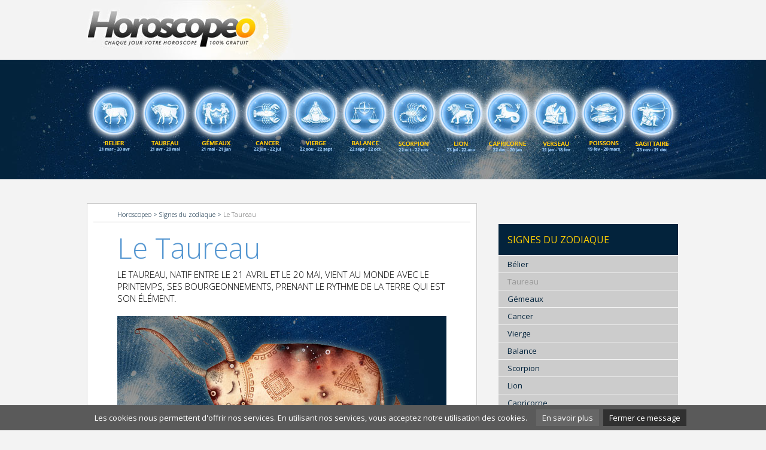

--- FILE ---
content_type: text/html
request_url: https://www.horoscopeo.com/zodiaque/taureau.html
body_size: 3799
content:
<!DOCTYPE html PUBLIC "-//W3C//DTD XHTML 1.0 Transitional//EN" "http://www.w3.org/TR/xhtml1/DTD/xhtml1-transitional.dtd">
<html xmlns="http://www.w3.org/1999/xhtml">
<head>
<meta http-equiv="Content-Type" content="text/html; charset=UTF-8" />
<title>Le Taureau / Signes du zodiaque</title>
<META NAME="DESCRIPTION" CONTENT="Le taureau sait parfaitement ce qu’il veut, c'est un signe têtu et peut-être un peu trop matérialiste.">
<META NAME="KEYWORDS" CONTENT="Le Taureau, horoscope, zodiaque, signe">
<META NAME="AUTHOR" CONTENT="Horoscopeo">
<META HTTP-EQUIV="CONTENT-LANGUAGE" CONTENT="fr">
<META NAME="Identifier-URL" CONTENT="https://www.horoscopeo.com">
<META NAME="Reply-to" CONTENT="info@horoscopeo.com">
<META NAME="revisit-after" CONTENT="30 days">
<META NAME="Robot" CONTENT="index,follow,all">
<link rel="icon" type="image/ico" href="../favicon.ico">
<link href="../css/reset.css" rel="stylesheet" type="text/css" media="screen" />
<link href="../css/main.css" rel="stylesheet" type="text/css" media="screen" />
<link href='https://fonts.googleapis.com/css?family=Open+Sans:400,300,600,700,800' rel='stylesheet' type='text/css' />
<script type="text/javascript">

  var _gaq = _gaq || [];
  _gaq.push(['_setAccount', 'UA-10280770-10']);
  _gaq.push(['_trackPageview']);

  (function() {
    var ga = document.createElement('script'); ga.type = 'text/javascript'; ga.async = true;
    ga.src = ('https:' == document.location.protocol ? 'https://ssl' : 'http://www') + '.google-analytics.com/ga.js';
    var s = document.getElementsByTagName('script')[0]; s.parentNode.insertBefore(ga, s);
  })();

</script>
</head>

<body>

<!--Header-->
<div id="header">
<div align="center">
<div id="head-wrap">

<!--Logo-->
<div id="logo"><a href="../"><img src="../img/horoscopeo-logo.jpg"  alt="horoscopeo" title="horoscopeo" /></a></div>
<!--End logo-->

<!--Social-->
<div id="social">
<div id="social-adthis">

<div id="fb-root"></div>
<script>(function(d, s, id) {
  var js, fjs = d.getElementsByTagName(s)[0];
  if (d.getElementById(id)) return;
  js = d.createElement(s); js.id = id;
  js.src = "//connect.facebook.net/fr_FR/sdk.js#xfbml=1&appId=159149407501139&version=v2.0";
  fjs.parentNode.insertBefore(js, fjs);
}(document, 'script', 'facebook-jssdk'));</script>

<div class="fb-like" data-href="https://www.horoscopeo.com" data-width="200" data-layout="button_count" data-action="like" data-show-faces="false" data-share="true"></div>

</div>
</div>
<!--End social-->

</div>
</div>
</div>
<!--End Header-->

<!--Banner Home-->
<div id="banner-menu">
<div align="center">
<!--Banner-->
<div id="banner"> 

<!--Menu Signes-->
<div id="menu"> 
<a href="../jour/belier.html"><img src="../img/gif-tranparent2.gif" alt="Bélier" title="Bélier" /></a>
<a href="../jour/taureau.html"><img src="../img/gif-tranparent2.gif" alt="Taureau" title="Taureau" /></a>
<a href="../jour/gemeaux.html"><img src="../img/gif-tranparent2.gif" alt="Gémeaux" title="Gémeaux" /></a>
<a href="../jour/cancer.html"><img src="../img/gif-tranparent2.gif" alt="Cancer" title="Cancer" /></a>
<a href="../jour/vierge.html"><img src="../img/gif-tranparent2.gif" alt="Vierge" title="Vierge" /></a>
<a href="../jour/balance.html"><img src="../img/gif-tranparent2.gif" alt="Balance" title="Balance" /></a>
<a href="../jour/scorpion.html"><img src="../img/gif-tranparent2.gif" alt="Scorpion" title="Scorpion" /></a>
<a href="../jour/lion.html"><img src="../img/gif-tranparent2.gif" alt="Lion" title="Lion" /></a>
<a href="../jour/capricorne.html"><img src="../img/gif-tranparent2.gif" alt="Capricorne" title="Capricorne" /></a>
<a href="../jour/verseau.html"><img src="../img/gif-tranparent2.gif" alt="Verseau" title="Verseau" /></a>
<a href="../jour/poissons.html"><img src="../img/gif-tranparent2.gif" alt="Poissons" title="Poissons" /></a>
<a href="../jour/sagittaire.html"><img src="../img/gif-tranparent2.gif" alt="Sagittaire" title="Sagittaire" /></a>
</div>

</div>
</div>
</div>
<!--End Banner Home-->


<!--Main content-->
<div id="main">

<!--Content-->
<div id="content">

<!--breadcrumb-->
<div id="breadcrumb">
<div id="bread"><p><a href="../">Horoscopeo > </a> <a href="../zodiaque/">Signes du zodiaque > </a> <span>Le Taureau</span></p></div>
</div>
<!--End breadcrumb-->


<!--articles-->
<div id="article">

<h1>Le Taureau</h1>

<h2>Le Taureau, natif entre le 21 avril et le 20 mai, vient au monde avec le printemps, ses bourgeonnements, prenant le rythme de la Terre qui est son élément. </h2>

<img src="../img/signes-zodiaque/taureau.jpg" width="550" height="300" alt="Le Taureau" title="Le Taureau" />

<p>Il semble puissant et déterminé, il instaure des règles, mais reste souvent gouverné par le don de soi. Ses facultés de persévérance n’en sont pas moins preuve de son adaptation. Ardu à la tâche le Taureau ne lésine pas devant l’effort, laborieux, constant, capable de se remettre à l’ouvrage des dizaines de fois, que ce soit sur le plan professionnel et dans sa vie quotidienne. Les obstacles ne lui font pas peur, le Taureau sait les contourner, les combattre, les outrepasser. Sa vitalité et sa patience lui permettent d’atteindre ses objectifs, y compris les plus pénibles ou insurmontables. Cette vertu lui offre une aisance physique et le conduit à ouvrir toutes les portes pour réussir et se placer pour l’avenir. Le Taureau bénéficie souvent de succès matériels qui sont essentiellement dus à ce charisme particulier qui le pousse à s’accrocher, pour finir par le positionner en tête de tout ce qu’il tente. </p> 

<p>Travailleur et amoureux acharné, sous une façade réservée, le Taureau entêté ne « lâche pas l’affaire ». Consciencieux et constant il finit par se rendre indispensable, et son côté conservateur rassure à tous les coups. Il a un besoin vital de sécurité, de sédentarité, de réussite et d’ancrage, mettant à profit son acharnement pour réussir dans ses choix, qui interpellent souvent les autres. La crédibilité financière du Taureau est assez conséquente, car il se donne les moyens de sa réussite. Il a du mal avec les bouleversements et vous allez devoir ruser si vous voulez le faire sortir des sentiers battus, pour l’entraîner vers des territoires instables, où sa lourdeur de comportement sera mise à mal. </p> 

<p><span class="highlight">En amour le Taureau est sensuel, charnel, fidèle et capable de sentiments exclusifs dont il aura beaucoup de mal à se défaire lorsqu’il est trahi.</span> Vu le temps qu’il prend, comme dans tout, pour bâtir sa relation en l’enracinant au fil des jours, il n’apprécie guère d’être bafoué, ou remercié du jour au lendemain, car lorsqu’il s’engage, il est vraiment sérieux et croit en l’amour éternel. Il ne conçoit les événements, les amitiés, les rencontres, que durablement. L’éphémère ne passe pas par lui. Absolument pas frivole il est attaché aux traditions, et ose afficher ses convictions, au risque de paraître ridicule et désuet avec ses grandes idées. Moral et empli de principes, il peut rentrer dans des colères furieuses ou une prostration impressionnante lorsqu’il est déçu. L’alchimie peut fonctionner avec les Scorpion, Poisson, Cancer, Vierge, Capricorne, que ses attitudes rassurent et comblent. Il a un peu plus de mal avec les Sagittaire et les Balance, dont l’inconstance n’est peu compatible avec sa façon de vivre. La différence de rythme est trop importante avec les Bélier et les Gémeaux particulièrement déstabilisants pour le Taureau et sa placidité. </p> 

<p>Des célébrités marquent le signe à l’image de Laetitia Casta, Penélope Cruz, Élisabeth II, Al Pacino, George Clooney, le pape Jean-Paul II, Sigmund Freud, Karl Marx, Orson Welles, partageant de déterminisme des anonymes du signe qui laissent l’empreinte indélébile de leur force tranquille. 
</p>

</div>
<!--End article-->

<!--breadcrumb-->
<div id="breadcrumb2">
<div id="bread2"><p><a href="../">Horoscopeo > </a> <a href="../zodiaque/">Signes du zodiaque > </a> <span>Le Taureau</span></p></div>
</div>
<!--End breadcrumb-->

</div>
<!--End Content-->


<!--Sidebar-->
<div id="sidebar">

<!--Adsense 300x250-->
<div id="ad1-300x250">
<script type="text/javascript"><!--
google_ad_client = "ca-pub-9982563458553196";
/* Horoscopeo - interne */
google_ad_slot = "6695493357";
google_ad_width = 300;
google_ad_height = 250;
//-->
</script>
<script type="text/javascript"
src="http://pagead2.googlesyndication.com/pagead/show_ads.js">
</script>
</div>
<!--End Adsense 300x250-->

<div id="side-nav">
<b>Signes du zodiaque</b>
<ul>
<li><a href="belier.html">Bélier</a></li>
<li><a href="taureau.html" class="active">Taureau</a></li>
<li><a href="gemeaux.html">Gémeaux</a></li>
<li><a href="cancer.html">Cancer</a></li>
<li><a href="vierge.html">Vierge</a></li>
<li><a href="balance.html">Balance</a></li>
<li><a href="scorpion.html">Scorpion</a></li>
<li><a href="lion.html">Lion</a></li>
<li><a href="capricorne.html">Capricorne</a></li>
<li><a href="verseau.html">Verseau</a></li>
<li><a href="poissons.html">Poissons</a></li>
<li><a href="sagittaire.html">Sagittaire</a></li>
<li><a href="signes.html">Tous les signes</a></li>
</ul>
</div>

</div>
<!--End Sidebar-->

</div>
<!--End Main content-->

<!--Footer-->
<div id="footer">
<div align="center">
<div id="footer-wrap">

<div id="logo-footer"><a href="../"><img src="../img/horoscopeo-logo-footer.png" width="273" height="109" alt="Horoscopeo" title="Horoscopeo" /></a></div>

<div id="copyright">
<h3>HOROSCOPEO</h3>
<p>Copyright horoscopeo.com © Toute reproduction même partielle est strictement interdite</p>

</div>

<div class="break"></div>
</div>
</div>
</div>
<!--End Footer-->


<script src="../js/cookiechoices.js"></script>
<script>
  document.addEventListener('DOMContentLoaded', function(event) {
    cookieChoices.showCookieConsentBar('Les cookies nous permettent d\'offrir nos services. En utilisant nos services, vous acceptez notre utilisation des cookies.',
      'Fermer ce message', 'En savoir plus', 'http://www.storpub.com/legal.html#cookie');
  });
</script>

</body>

</html>


--- FILE ---
content_type: text/css
request_url: https://www.horoscopeo.com/css/main.css
body_size: 1655
content:
/* General*/

body {
	font-family: 'Open Sans', sans-serif;
	background:#f3f3f3;
	
}

h1 {
font-family: 'Open Sans', sans-serif;

	font-weight:300;
	font-size:47px;
	color:white;

}

h2{
	font-family: 'Open Sans', sans-serif;
	font-weight:300;
	font-size:30px;
	color:#5697d1;
	line-height:35px;
}

h2 a{
	color:#5697d1;
}

h2 a:hover{
	color:#03233C;
}

h3{
	text-transform:uppercase;
	font-weight:300;
	font-size:13px;
	color:#000;
	
line-height:16px;
}

 a{
	text-decoration:none;
}

/* Header */
#header {
	min-width:1024px;
	height:100px;
	background-color:#f3f3f3;
}

#head-wrap {
	width: 990px;
}

#logo {
	float:left;
	
}

#social {
	float:right;
	width: 310px;
	height:100px;
}


#social-adthis {
	margin-top:40px;
	margin-left:10px;
}


/* Banner */

#banner-home {
	min-width:1024px;
	height:552px;
	margin-bottom:40px;
	background-image: url(../img/big-banner.jpg);
	background-repeat: no-repeat;
	background-position: center;
	background-color: #04233F;
}

#banner{
	width: 990px;
	}
	
	#banner-menu {
	min-width:1024px;
	height:200px;
	margin-bottom:40px;
	background-image: url(../img/menu.jpg);
	background-repeat: no-repeat;
	background-position: center;
	background-color: #04233F;
}
	
#signes{
	float:left;
	margin-left:-5px;
	width: 1050px;
	height:340px;
	}
	
#signes img{
	margin-right:40px;
	margin-bottom:25px;	
	}
	

	
#menu {
	width:1000px;
	float:left;
	margin-left:-2px;
	height:200px;
}

#menu img{
		margin-top:40px;
	}

#title{
	float:left;
	color:#9a9a9a;
	font-size:13px;
	text-align:center;
	width:990px;
}

#box-title{
	
	height:120px;
	padding-top:35px;
}
	
#title h1{
	margin-bottom:10px;
}


#title span{
	color:#ffcb00;
	padding:6px 5px;
	margin: 0px 3px;
	border: 1px solid #ffcb00;
}

/* Main Content */

#main{
	width: 990px;
	margin:0 auto;
	height:100%;

}

#content{
	float:left;
	width: 630px;
	border:1px solid #CCCCCC;
	padding:10px;
	margin-bottom:40px;
	background-color: #FFFFFF;
}


.titres{
	background:url(../img/ligne-bg.jpg) left top;
	width:990px;
	height:36px;
	margin-bottom:25px;
}

.titres-box{
	width:260px;
	height:36px;
}


/* Articles page interne */

#article{
	margin-bottom:40px;
	margin-left:40px;
	margin-right: 40px;

}

#article img{
	margin-top: 10px;
	margin-right: 0px;
	margin-bottom: 10px;
	margin-left: 0px;

}

#article h2 {
	text-transform:uppercase;
	font-weight:300;
	font-size:15px;
	color:#000;
	line-height:20px;
	margin:10px 0px;
}

#article h1{
	font-family: 'Open Sans', sans-serif;
	font-weight:300;
	font-size:47px;
	color:#5697d1;
	line-height:47px;
	margin:10px 0px;
}


#article p{
	text-align:justify;
	line-height:20px;
	font-size:13px;
	color:#888888;
	margin-bottom: 15px;
}



/* Breadcrumb */


#bread{
	color:#666666;
	margin-bottom:20px;
	font-weight:300;
	font-size:11px;
	padding-bottom:5px;
	border-bottom-width: 1px;
	border-bottom-style: solid;
	border-bottom-color: #CCCCCC;
	padding-left: 40px;
}

#bread2{
	color:#666666;
	font-weight:300;
	font-size:11px;
	padding-top:5px;
	border-top-width: 1px;
	border-top-style: solid;
	border-top-color: #CCCCCC;
	padding-left: 40px;
}

#bread a, #bread2 a{
	color:#03233C;
}

#bread a:hover, #bread2 a:hover{
	color:#888888;
}



/* Boxes home */


.box1{
	float:left;
	width:317px;
	height:285px;
	margin-right:25px;
	margin-bottom:35px;
}

.box1 p, .box2 p{
	text-align:left;
	float:left;
	line-height:20px;
	font-size:13px;
	color:#888888;
	padding-right:5px;
}

.box1 p img, .box2 p img{
	text-align:right;
}

.box1 h2, .box2 h2{
	margin-top:10px;
}

.box1 h3, .box2 h3{
	margin:5px 0px;
}
.box1top{
	float:left;
	width:317px;
	height:330px;
	margin-right:25px;
	margin-bottom:35px;
}

.box1top p, .box2 p{
	text-align:left;
	float:left;
	line-height:20px;
	font-size:13px;
	color:#888888;
	padding-right:5px;
}

.box1top p img, .box2 p img{
	text-align:right;
}

.box1top h2, .box2 h2{
	margin-top:10px;
}

.box1top h3, .box2 h3{
	margin:5px 0px;
}

.box2{
	float:left;
	width:220px;
	height:545px;
	margin-right:34px;
	margin-bottom:25px;
}


.blue-arrow{
	float:right;
	margin-top:-16px;
}




/* SIDEBAR*/

#sidebar{
	float:right;
	width: 302px;
	margin-left:10px;
}

#side-nav{
	width: 300px;
	padding-top: 20px;
	
}
#side-nav  b{
	text-transform:uppercase;
	font-weight:400;
	font-size:16px;
	color:#ffce00;
	background-color:#03233C;
	padding:15px;
	margin-bottom:1px;
	display: block;
}


#side-nav ul{
	
}

#side-nav ul li{
	width: 300px;
	font-size:13px;
	margin-bottom:1px;
	text-align:left;
	background-color:#CCCCCC;
	padding-top: 5px;
	padding-bottom: 5px;

}

#side-nav ul li:hover{
	background-color:#FFFFFF;

}

#side-nav ul li a{
	text-decoration:none;
	color:#03233C;
	font-size:13px;
	font-weight:400;
	padding-left:15px;
}

#side-nav ul li a:hover{
	color:#666666;
}



/* ADS*/

.ad300X600{
	margin-bottom:45px;
}

#ad1-300x250{
	margin-bottom:15px;
}

/* Footer */

#footer {
	

	background-color:#424242;
	clear:both;
	padding-bottom: 30px;
	
}

#footer-page {
	padding-top:50px;
	width: 100%;
	min-width:1024px;
	background-color:#424242;
	
	
}

#footer-wrap {
	width: 990px;
}

#logo-footer{
	float:left;
}

/* copyright */

#copyright{
	float:left;
	color:white;
	width:560px;
	text-align:left;
	padding-top:30px;
	padding-left:-25px;
	
}

#copyright ul li{
	display:inline;
	font-size:12px;
	padding-right:10px;
}

#copyright ul li a{
	text-decoration:none;
color:white;
font-size:12px;
}
#copyright a{
color:white;
font-weight: bold;
}
#copyright ul li a:hover{
color:#9f9f9f;
}

#copyright p{
	font-size:12px;
}
#copyright .subcredit{
	color:#b7b7b7;
}
#copyright .credit{
	color:#ffffff;
	padding-bottom: 5px;
}
#copyright h3{
	font-weight:bold;
	color:#ffce00;
	
}


/* Helpers */

.margin0{
	margin-right:0px;
}
.signe a {
	text-transform: uppercase;
	color: #5697d1;
	font-size: 18px;
}
.toussigne img {
	float: left;
	padding-right: 20px;
}
.toussigne {
	display: block;
	clear: both;
	float: none;
	height: 200px;
	border-bottom-width: 1px;
	border-bottom-style: solid;
	border-bottom-color: #CCCCCC;
	margin-bottom: 30px;
	padding-top: 25px;
}


.highlight {
	color:#333333;
	border: 1px solid #ffcb00;
	display: block;
	float: left;
	margin-top: 0px;
	margin-right: 20px;
	margin-bottom: 15px;
	margin-left: 0px;
	width: 162px;
	padding: 20px;
	text-align: left;
	font-style: italic;
	font-size: 18px;
	line-height: 25px;
}
#side-nav ul li a.active {
	color:#999999;
}
.signe {
	float: left;
	width: 150px;
	margin-right: 50px;
	text-align: left;
	height: 245px;
}
.break {
	display: block;
	clear: both;
	float: none;
}

#article  .signe p {
	text-align: left;
	border-top-width: 1px;
	border-top-style: solid;
	border-top-color: #CCCCCC;
	margin-top: 5px;
	padding-top: 10px;
	float: left;
	display: inline;
	font-size: 11px;
	line-height: normal;
}
.toussigne a {
	text-transform: uppercase;
	color: #5697d1;
	font-size: 18px;
}
#article .toussigne p {
	text-align: left;
	border-top-width: 1px;
	border-top-style: solid;
	border-top-color: #CCCCCC;
	margin-top: 10px;
	padding-top: 10px;
}
.dossier {
	font-size: 13px;
	color: #FFFFFF;
	background-color: #5697D1;
	float: left;
	padding-top: 3px;
	padding-right: 7px;
	padding-bottom: 3px;
	padding-left: 7px;
	margin-top: 10px;
}
